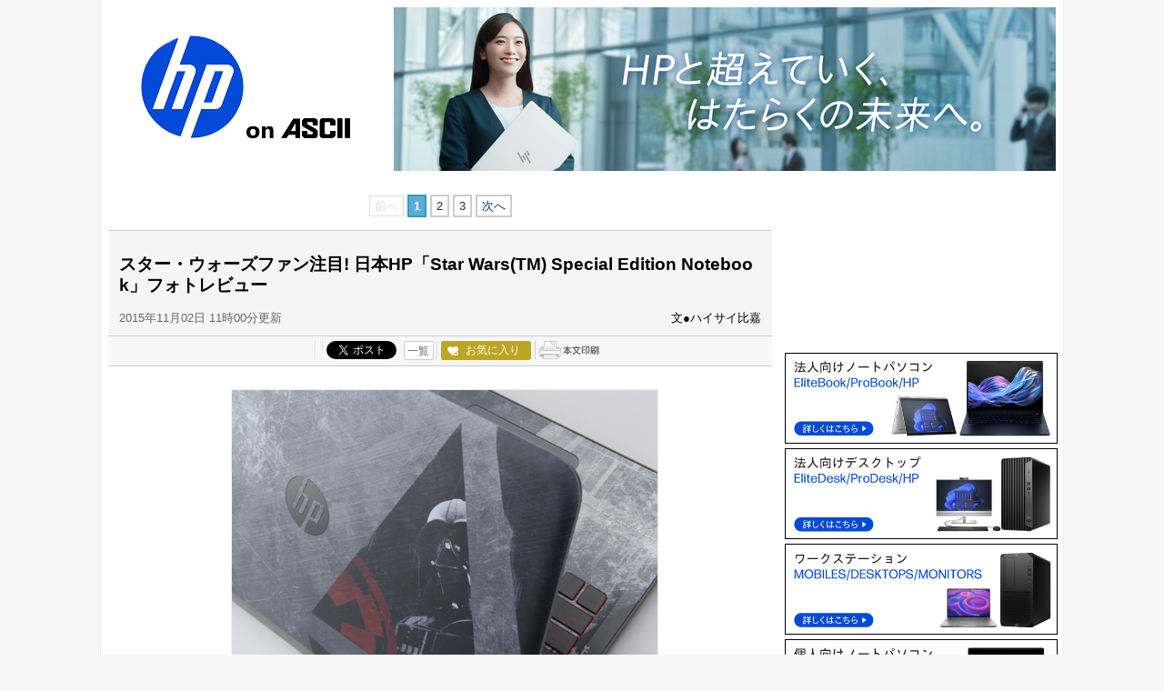

--- FILE ---
content_type: text/html; charset=UTF-8
request_url: https://ascii.jp/elem/000/001/070/1070514/
body_size: 11375
content:
<!DOCTYPE html>
<html lang="ja">
<head prefix="og: http://ogp.me/ns# fb: http://ogp.me/ns/fb# website: http://ogp.me/ns/website#">
<!-- メタ -->
  <meta charset="UTF-8">
  <meta http-equiv="X-UA-Compatible" content="IE=edge">
  <title>スター・ウォーズファン注目! 日本HP「Star Wars(TM) Special Edition Notebook」フォトレビュー (1/3)</title>
  <meta name="referrer" content="unsafe-url">
  <meta name="description" content="日本HPから発表された、15.6型ノート「Star Wars(TM) Special Edition Notebook」は、“ダークサイド”をモチーフとしたスペシャルデザイン、しかも1000台限定とあって、注目している方は多いはず。その英語バージョンをお借りできたので、フォトレビューをお届けしたい。">
  <meta name="keywords" content="アスキー,ASCII,ASCII.jp,角川アスキー総合研究所">
  <meta name="format-detection" content="telephone=no">
  <meta property="og:title" content="スター・ウォーズファン注目! 日本HP「Star Wars(TM) Special Edition Notebook」フォトレビュー (1/3)">
  <meta property="og:type" content="website">
  <meta property="og:image" content="https://ascii.jp/img/2015/11/02/1600127/l/ded4f7071d42c4ee.jpg">
  <meta property="og:url" content="https://ascii.jp/elem/000/001/070/1070514/">
  <meta property="og:description" content="日本HPから発表された、15.6型ノート「Star Wars(TM) Special Edition Notebook」は、“ダークサイド”をモチーフとしたスペシャルデザイン、しかも1000台限定とあって、注目している方は多いはず。その英語バージョンをお借りできたので、フォトレビューをお届けしたい。">
  <meta property="og:site_name" content="ASCII.jp">
  <meta property="og:locale" content="ja">
  <meta name="twitter:card" content="summary_large_image">
  <meta name="twitter:site" content="@asciijpeditors">
  <meta property="fb:app_id" content="1367304336670906">
  <meta name="robots" content="max-image-preview:large" />
  <link rel="stylesheet" href="/assets/css/site.css?20201015">
  <link rel="stylesheet" href="https://use.fontawesome.com/releases/v5.8.1/css/all.css" integrity="sha384-50oBUHEmvpQ+1lW4y57PTFmhCaXp0ML5d60M1M7uH2+nqUivzIebhndOJK28anvf" crossorigin="anonymous">
  <script src="/assets/js/site_top.js"></script>

<!-- Google Tag Manager -->
<script>
var dataLayer = dataLayer || [];
dataLayer.push({
	'Category':'238',
	'EID':'1070514',
	'Cat':'2015-11-02T11:00:00+09:00,C238,S8,S29,S35,P2,MaxPages3,ESI1138,M0,B238,CatType2,',
	'OpnDate':'2015-11-02T11:00:00+09:00',
	'Image':'0',
	'ESI':'1138',
	'Mobile':'0',
	'Priority':'2',
	'MaxPages':'3',
	'SubCategory':'S8,S29,S35,',
	'BodyStringCount':'0',
	'Image11':'',
	'Image12':'',
	'uid':getUserIdUA(),
	'MemberFlag':isLogin(),
	'Feature':'',
	'BigCategory':'238',
	'CategoryType':'2',
	'ElapsedDate':'3730',
});

<!-- Google Tag Manager -->
(function(w,d,s,l,i){w[l]=w[l]||[];w[l].push({'gtm.start':
new Date().getTime(),event:'gtm.js'});var f=d.getElementsByTagName(s)[0],
j=d.createElement(s),dl=l!='dataLayer'?'&l='+l:'';j.async=true;j.src=
'https://www.googletagmanager.com/gtm.js?id='+i+dl;f.parentNode.insertBefore(j,f);
})(window,document,'script','dataLayer','GTM-MQXGJH2');
<!-- End Google Tag Manager -->
</script>

<!-- Google tag (gtag.js) -->
<script async src="https://www.googletagmanager.com/gtag/js?id=G-1GX3PGVZQ5"></script>
<script>
  window.dataLayer = window.dataLayer || [];
  function gtag(){dataLayer.push(arguments);}
  gtag('js', new Date());

  gtag('config', 'G-1GX3PGVZQ5');
</script>
<!-- End Google Tag Manager -->

<!-- Facebook Pixel Code -->
<script>
!function(f,b,e,v,n,t,s){if(f.fbq)return;n=f.fbq=function(){n.callMethod?
n.callMethod.apply(n,arguments):n.queue.push(arguments)};if(!f._fbq)f._fbq=n;
n.push=n;n.loaded=!0;n.version='2.0';n.queue=[];t=b.createElement(e);t.async=!0;
t.src=v;s=b.getElementsByTagName(e)[0];s.parentNode.insertBefore(t,s)}(window,
document,'script','https://connect.facebook.net/en_US/fbevents.js');
fbq('init', '158458894734194');
fbq('track', 'PageView');
var subcatstr = "(none)";
subcatstr = subcatstr.replace(/S/g, '');
subcatstr = subcatstr.replace(/,$/, '');
var subcat = subcatstr.split(',');
fbq('track', 'ViewContent', {
    content_ids: ["1070514"],
    content_type: "article",
    content_category: "238",
    subcategories: subcat
});
</script>
<noscript><img height="1" width="1" style="display:none"
src="https://www.facebook.com/tr?id=158458894734194&ev=PageView&noscript=1"
/></noscript>
<!-- DO NOT MODIFY -->
<!-- End Facebook Pixel Code -->

<script>AS_manual_load = true;</script>

  <!-- DO NOT MODIFY -->
  <!-- End Facebook Pixel Code -->
<link rel="stylesheet" href="/assets/css/hp.css?20250409" type="text/css" media="screen,print" />
<link rel="stylesheet" href="/assets/css/single_nav_4.css?k=1768740992" type="text/css" media="screen,print" />
<link rel="stylesheet" href="/assets/css/print.css?t=1768740992" media="print">
<link rel="stylesheet" href="/assets/css/batch.css?2023111701" type="text/css" media="screen,print" />
</head>

<body id="hp" class="detail">

	<div id="layout-wrap">

		<p id="for-reader"><a href="#main">このページの本文へ</a></p>

		<!-- ヘッダー -->

    <header role="banner">

      <div id="layout-header-logo">

        <div id="logo_header"><a href="/hp/" title="HP">HP</a></div>
        <div class="ascii_logo"><a href="/" title="ASCII.jp">ASCII.jp</a></div>

      </div>

      <div id="layout-header-ad" style="width:0px;">
        <!--  728x90バナー  -->
        <div class="ad-box">

          <!----- 【ASCII.JP】HPマイクロサイト ヘッダー ラージバナー ----->
          <div class="advertisement sid_d3173fe6baf340cd8b8349dbc0efbc7ba35191b549a4cbdb4b89a4c8bdef9909"></div>

        </div>
      </div>

    </header>
		<div id="layout-wrap-inner2">

			<main id="main" role="main">

				<div id="detail_box">

					<!--ページャー-->
					<div class="pages">
							<span class="previousOff">前へ</span>
								<span class="active">1</span>
<span><a href="/elem/000/001/070/1070514/2/">2</a></span>
<span><a href="/elem/000/001/070/1070514/3/">3</a></span>
								<span class="next"><a href="/elem/000/001/070/1070514/2/">次へ</a></span>
						</div>
					<!--ページャー-->

					<div id="detail_title">

						<p class="sub_title"></p>

						<h1>スター・ウォーズファン注目! 日本HP「Star Wars(TM) Special Edition Notebook」フォトレビュー</h1>

						<div id="detail_info">
							<time datetime="2015-11-02T11:00:00+09:00">2015年11月02日 11時00分更新</time>
							<p class="author">ハイサイ比嘉</p>
						</div>

					</div>

					<div id="detail_sns">
						<ul>
							<li class="hatena">
								<a href="http://b.hatena.ne.jp/entry/s/ascii.jp/elem/000/001/070/1070514/" class="hatena-bookmark-button" data-hatena-bookmark-layout="basic-counter" title="この記事をはてなブックマークに追加"><img src="https://b.st-hatena.com/images/entry-button/button-only@2x.png" alt="この記事をはてなブックマークに追加" width="20" height="20" style="border: none;"></a>
								<script type="text/javascript" src="https://b.st-hatena.com/js/bookmark_button.js" charset="utf-8" async="async"></script>
							</li>

							<li class="facebook">
								<div id="fb-root"></div>
								<script>(function(d, s, id) {var js, fjs = d.getElementsByTagName(s)[0];if (d.getElementById(id)) return;js = d.createElement(s); js.id = id;js.src = "//connect.facebook.net/ja_JP/sdk.js#xfbml=1&version=v2.8";fjs.parentNode.insertBefore(js, fjs);}(document, 'script', 'facebook-jssdk'));</script>
								<div class="fb-share-button" data-href="https://ascii.jp/elem/000/001/070/1070514/" data-layout="button_count" data-size="small" data-mobile-iframe="true">
									<a class="fb-xfbml-parse-ignore" target="_blank" href="https://www.facebook.com/sharer/sharer.php?u=https://ascii.jp/elem/000/001/070/1070514/&src=sdkpreparse">シェア</a>
								</div>
							</li>

							<li class="twitter">
								<a href="https://twitter.com/share" class="twitter-share-button" data-url="https://ascii.jp/elem/000/001/070/1070514/" data-text="スター・ウォーズファン注目! 日本HP「Star Wars(TM) Special Edition Notebook」フォトレビュー" data-hashtags="" data-count="horizontal" data-lang="ja" data-via="">ツイートする</a>
								<div class="arrow_box"><a href="https://twitter.com/search?q=https://ascii.jp/elem/000/001/070/1070514/" target="_blank">一覧</a></div>
							</li>

							<li class="club_fav">
								<div id="ascii-clipping"></div>
								<script>(function(o,t,l,u,s,p) {s=o.createElement(t);p=o.getElementsByTagName(t)[0];s.async=1;s.src=((/(?:^|;\s*)as_domain=([^;]*)/.exec(o.cookie)||[])[1]||(l.protocol+'//'+l.host))+u;p.parentNode.insertBefore(s,p)}(document,'script',location,'/asciiclub_files/clip/js/clipping.js'));</script>
							</li>

							<li class="print"><a href="javascript:void(0);" onclick="artPrint()" id="artPrint"><img src="/img/btn_printart.gif" title="本文印刷" alt="本文印刷" /></a></li>
						</ul>

					</div>

					<div id="detail_contents">
<div class="photo single">
<div class="photo single">
<a href="/elem/000/001/070/1070528/img.html" name="eid1070528" id="eid1070528">
<img src="https://ascii.jp/img/2015/11/02/468096/l/601906a294a2f880.jpg" alt="" title="" width="596" height="397" />
</a>
</div>
</div>
<p class="copyright">©&#38;™ Lucasfilm Ltd.</p>
<p>
　日本HPから発表された、15.6型ノート「<a href="http://click.linksynergy.com/fs-bin/click?id=DdApwXELjLs&#38;subid=&#38;offerid=252926.1&#38;type=10&#38;tmpid=9776&#38;RD_PARM1=http%253A%252F%252Fh50146.www5.hp.com%252Fdirectplus%252Fpersonal%252Fpromotions%252Fnotebooks%252Fstar_wars%252F" target="_blank"><i>Star Wars™</i> Special Edition Notebook</a>」は、“ダークサイド”をモチーフとしたスペシャルデザイン、しかも1000台限定とあって、注目している方は多いはず。量販店での店頭販売は11月下旬からで、店頭想定価格は12万円前後（税別）。直販サイト「HP Directplus」の直販価格は11万9800円（税別）からとなっており、10月14日午後より発売開始済みだ（製品の配送は11月下旬から順次予定）。スペックは、第6世代Core i5-6200U（2.3GHz）、フルHD（1920×1080ドット）対応の15.6型非光沢液晶ディスプレー、NVIDIA GeForce 940M、8GBメモリー（DDR3L 1600MHz）、1TB HDD、DVDスーパーマルチドライブとなっており、最新ノートPCとしてみても納得のいく価格で購入しやすい。
</p>
<p>
　今回、英語バージョンの「<a href="http://click.linksynergy.com/fs-bin/click?id=DdApwXELjLs&#38;subid=&#38;offerid=252926.1&#38;type=10&#38;tmpid=9776&#38;RD_PARM1=http%253A%252F%252Fh50146.www5.hp.com%252Fdirectplus%252Fpersonal%252Fpromotions%252Fnotebooks%252Fstar_wars%252F" target="_blank"><i>Star Wars™</i> Special Edition Notebook</a>」試用機をお借りできたので、フォトレビューをお届けしたい。なお、日本バージョンはキーボードが日本語配列となること、ロゴシールの位置など、実際の製品とは異なる箇所がある点に留意してほしい。
</p>
<div class="photo single">
<div class="photo single">
<a href="/elem/000/001/070/1070529/img.html" name="eid1070529" id="eid1070529">
<img src="https://ascii.jp/img/2015/11/02/468097/l/6db4d423d97fbdaf.jpg" alt="" title="" width="596" height="397" />
</a>
<p class="caption">日本HPから発表された、15.6型ノート「Star Wars(TM) Special Edition Notebook」。液晶ディスプレーは非光沢で、周囲の光による反射が少なく、見やすい</p>
<p class="copyright"></p>
</div>
</div>
<p class="copyright">©&#38;™ Lucasfilm Ltd.</p>
<!--  sp_headlineAD  -->


<h2>天板デザインの見事さに驚く「<i>Star Wars™</i> Special Edition Notebook」</h2>
<p>
　デザインの注目点は、なんといっても天板とパームレストの美しさ。有名キャラクターをあしらったノートPCはこれまでにも存在していたが、「<a href="http://click.linksynergy.com/fs-bin/click?id=DdApwXELjLs&#38;subid=&#38;offerid=252926.1&#38;type=10&#38;tmpid=9776&#38;RD_PARM1=http%253A%252F%252Fh50146.www5.hp.com%252Fdirectplus%252Fpersonal%252Fpromotions%252Fnotebooks%252Fstar_wars%252F" target="_blank"><i>Star Wars™</i> Special Edition Notebook</a>」は、それらとは一線を画するものだと断言しておきたい。とりわけ天板のインパクトは強く、こういったキャラクターものに興味がない方でも思わず目を奪われること間違いなしのデキなのだ。
</p>
<div class="photo single">
<div class="photo single">
<a href="/elem/000/001/070/1070530/img.html" name="eid1070530" id="eid1070530">
<img src="https://ascii.jp/img/2015/11/02/468098/l/250a2c028b90ed33.jpg" alt="" title="" width="596" height="397" />
</a>
<p class="caption">非常にインパクトの強い天板。ダース・ベイダーと銀河帝国の国章を中心に、激しい戦いをイメージさせる「バトル・ダメージパターン」をあしらっている。マットペイント仕上げによる、リアルな演出が見事。1度はぜひ見てみるべき</p>
<p class="copyright"></p>
</div>
</div>
<p class="copyright">©&#38;™ Lucasfilm Ltd.</p>
<div class="photo single">
<div class="photo single">
<a href="/elem/000/001/070/1070531/img.html" name="eid1070531" id="eid1070531">
<img src="https://ascii.jp/img/2015/11/02/468099/l/ff6e113c58141487.jpg" alt="" title="" width="596" height="397" />
</a>
<p class="caption">実際の利用時に近いイメージで撮影したもの。「バトル・ダメージパターン」、ダース・ベイダーの姿がまず目をひく</p>
<p class="copyright"></p>
</div>
</div>
<p class="copyright">©&#38;™ Lucasfilm Ltd.</p>
<div class="photo single">
<div class="photo single">
<a href="/elem/000/001/070/1070532/img.html" name="eid1070532" id="eid1070532">
<img src="https://ascii.jp/img/2015/11/02/468100/l/7391cc52c47865fe.jpg" alt="" title="" width="596" height="397" />
</a>
<p class="caption">トップカバーのヒンジ部や、パームレストには銀河標準語「オーラベッシュ」による「Galactic Empire」（銀河帝国）という単語を記載。オーラベッシュ・フォントを収録しており、銀河標準文字によるタイピングも可能</p>
<p class="copyright"></p>
</div>
</div>
<p class="copyright">©&#38;™ Lucasfilm Ltd.</p>
<p align="center">
<div class="photo single">
<div class="photo single">
<a href="http://click.linksynergy.com/fs-bin/click?id=DdApwXELjLs&#38;subid=&#38;offerid=252926.1&#38;type=10&#38;tmpid=9776&#38;RD_PARM1=http%253A%252F%252Fh50146.www5.hp.com%252Fdirectplus%252Fpersonal%252Fpromotions%252Fnotebooks%252Fstar_wars%252F" name="eid1070571" id="eid1070571">
<img src="https://ascii.jp/img/2015/11/02/468101/l/77a5676a808207e7.jpg" alt="" title="" width="500" height="254" />
</a>
</div>
</div>
</p>
					</div>

					<!--ページャー-->
					<div class="pages">
							<span class="previousOff">前へ</span>
								<span class="active">1</span>
<span><a href="/elem/000/001/070/1070514/2/">2</a></span>
<span><a href="/elem/000/001/070/1070514/3/">3</a></span>
								<span class="next"><a href="/elem/000/001/070/1070514/2/">次へ</a></span>
						</div>
					<!--ページャー-->

					<!-- Tweet -->
					<p class="twitter_btn"><a href="https://twitter.com/share" class="twitter-share-button" data-url="https://ascii.jp/elem/000/001/070/1070514/" data-text="スター・ウォーズファン注目! 日本HP「Star Wars(TM) Special Edition Notebook」フォトレビュー" data-hashtags="" data-count="none" data-lang="ja" data-via="" data-size="large">ツイートする</a></p>
					<!-- / Tweet -->

					<div class="to_category"><a href="/hp/"><i class="fas fa-caret-right"></i> HP トップへ</a></div>

<!-- アフィリエイト対応ここから -->
<!-- アフィリエイト対応ここまで -->

<!--  連載特集一覧  -->
					
					<!--  / 連載特集一覧  -->

					<div id="detail_recommend">

						<h2>この記事の<strong>編集者</strong>は以下の記事もオススメしています <i class="fas fa-edit"></i></h2>

						<ul>

								<li>
		<p class="batch_digital" >デジタル</p>								<a href="/elem/000/001/064/1064530/">スター・ウォーズファン垂涎!! 1000台限定の「Star Wars Special Edition Notebook」</a>
							</li>
								<li>
		<p class="batch_digital" >デジタル</p>								<a href="/elem/000/001/066/1066178/">日本HP、美しすぎる「質」ノートSpectre 13-4100など個人向けPC</a>
							</li>
								<li>
		<p class="batch_digital" >デジタル</p>								<a href="/elem/000/001/090/1090512/">ワコムAESペン付属で2048段階の筆圧感知 - 9万9800円の12型タブ「HP Elite x2 1012 G1」が公開</a>
							</li>
								<li>
		<p class="batch_digital" >デジタル</p>								<a href="/elem/000/001/090/1090782/">M.2 SSD増設も挑戦! 手のひらPC「HP Pavilion Mini」のWin10モデルをチェック</a>
							</li>
								<li>
		<p class="batch_digital" >デジタル</p>								<a href="/elem/000/001/091/1091318/">日本を意識し、力を注いだ820グラム - 12型タブ「HP Elite x2 1012 G1」</a>
							</li>
								<li>
		<p class="batch_digital" >デジタル</p>								<a href="/elem/000/001/093/1093596/">フォースの力を受け継げ! ダース・ベイダーをあしらったマウスが登場</a>
							</li>
								<li>
		<p class="batch_digital" >デジタル</p>								<a href="/elem/000/001/095/1095473/">絶好調で入手困難!? 写真で見る「HP Spectre 13-4100 x360」</a>
							</li>
								<li>
		<p class="batch_digital" >PC</p>								<a href="/elem/000/001/099/1099324/">重量1.2kgの12.5型ノート、美しさと頑丈さを両立した「EliteBook Folio 1020 B&amp;#38;O LE」</a>
							</li>
								<li>
		<p class="batch_digital" >デジタル</p>								<a href="/elem/000/001/106/1106135/">「HP Spectre 13-4100 x360」レビュー - デザイン、性能、価格すべてに優れた13.3型ノート</a>
							</li>
								<li>
		<p class="batch_digital" >デジタル</p>								<a href="/elem/000/001/146/1146537/">HPの本気!? ダイヤと金の超豪華「HP Spectre」がまぶしすぎる</a>
							</li>
	
						</ul>

					</div>


				</div>

        <!-- 記事アーカイブ -->
        <div id="article_archive">

          <div class="title-box">
            <h2>過去記事アーカイブ</h2>
          </div>

            <dl>
            <dt>2025年</dt>
                <dd><a href="/archive/hp/202501/">01月</a></dd>
                <dd><a href="/archive/hp/202504/">04月</a></dd>
                <dd><a href="/archive/hp/202505/">05月</a></dd>
                <dd><a href="/archive/hp/202506/">06月</a></dd>
                <dd><a href="/archive/hp/202507/">07月</a></dd>
                <dd><a href="/archive/hp/202508/">08月</a></dd>
                <dd><a href="/archive/hp/202509/">09月</a></dd>
                <dd><a href="/archive/hp/202510/">10月</a></dd>
                <dd><a href="/archive/hp/202512/">12月</a></dd>
              </dl>
            <dl>
            <dt>2024年</dt>
                <dd><a href="/archive/hp/202401/">01月</a></dd>
                <dd><a href="/archive/hp/202404/">04月</a></dd>
                <dd><a href="/archive/hp/202405/">05月</a></dd>
                <dd><a href="/archive/hp/202406/">06月</a></dd>
                <dd><a href="/archive/hp/202407/">07月</a></dd>
                <dd><a href="/archive/hp/202409/">09月</a></dd>
                <dd><a href="/archive/hp/202410/">10月</a></dd>
                <dd><a href="/archive/hp/202411/">11月</a></dd>
              </dl>
            <dl>
            <dt>2023年</dt>
                <dd><a href="/archive/hp/202301/">01月</a></dd>
                <dd><a href="/archive/hp/202302/">02月</a></dd>
                <dd><a href="/archive/hp/202303/">03月</a></dd>
                <dd><a href="/archive/hp/202304/">04月</a></dd>
                <dd><a href="/archive/hp/202305/">05月</a></dd>
                <dd><a href="/archive/hp/202306/">06月</a></dd>
                <dd><a href="/archive/hp/202307/">07月</a></dd>
                <dd><a href="/archive/hp/202308/">08月</a></dd>
                <dd><a href="/archive/hp/202309/">09月</a></dd>
                <dd><a href="/archive/hp/202310/">10月</a></dd>
                <dd><a href="/archive/hp/202311/">11月</a></dd>
                <dd><a href="/archive/hp/202312/">12月</a></dd>
              </dl>
            <dl>
            <dt>2022年</dt>
                <dd><a href="/archive/hp/202201/">01月</a></dd>
                <dd><a href="/archive/hp/202202/">02月</a></dd>
                <dd><a href="/archive/hp/202203/">03月</a></dd>
                <dd><a href="/archive/hp/202204/">04月</a></dd>
                <dd><a href="/archive/hp/202205/">05月</a></dd>
                <dd><a href="/archive/hp/202206/">06月</a></dd>
                <dd><a href="/archive/hp/202207/">07月</a></dd>
                <dd><a href="/archive/hp/202208/">08月</a></dd>
                <dd><a href="/archive/hp/202209/">09月</a></dd>
                <dd><a href="/archive/hp/202210/">10月</a></dd>
                <dd><a href="/archive/hp/202211/">11月</a></dd>
                <dd><a href="/archive/hp/202212/">12月</a></dd>
              </dl>
            <dl>
            <dt>2021年</dt>
                <dd><a href="/archive/hp/202101/">01月</a></dd>
                <dd><a href="/archive/hp/202102/">02月</a></dd>
                <dd><a href="/archive/hp/202103/">03月</a></dd>
                <dd><a href="/archive/hp/202104/">04月</a></dd>
                <dd><a href="/archive/hp/202105/">05月</a></dd>
                <dd><a href="/archive/hp/202106/">06月</a></dd>
                <dd><a href="/archive/hp/202107/">07月</a></dd>
                <dd><a href="/archive/hp/202108/">08月</a></dd>
                <dd><a href="/archive/hp/202109/">09月</a></dd>
                <dd><a href="/archive/hp/202110/">10月</a></dd>
                <dd><a href="/archive/hp/202111/">11月</a></dd>
                <dd><a href="/archive/hp/202112/">12月</a></dd>
              </dl>
            <dl>
            <dt>2020年</dt>
                <dd><a href="/archive/hp/202001/">01月</a></dd>
                <dd><a href="/archive/hp/202002/">02月</a></dd>
                <dd><a href="/archive/hp/202003/">03月</a></dd>
                <dd><a href="/archive/hp/202004/">04月</a></dd>
                <dd><a href="/archive/hp/202005/">05月</a></dd>
                <dd><a href="/archive/hp/202006/">06月</a></dd>
                <dd><a href="/archive/hp/202007/">07月</a></dd>
                <dd><a href="/archive/hp/202008/">08月</a></dd>
                <dd><a href="/archive/hp/202009/">09月</a></dd>
                <dd><a href="/archive/hp/202010/">10月</a></dd>
                <dd><a href="/archive/hp/202011/">11月</a></dd>
                <dd><a href="/archive/hp/202012/">12月</a></dd>
              </dl>
            <dl>
            <dt>2019年</dt>
                <dd><a href="/archive/hp/201901/">01月</a></dd>
                <dd><a href="/archive/hp/201902/">02月</a></dd>
                <dd><a href="/archive/hp/201903/">03月</a></dd>
                <dd><a href="/archive/hp/201904/">04月</a></dd>
                <dd><a href="/archive/hp/201905/">05月</a></dd>
                <dd><a href="/archive/hp/201906/">06月</a></dd>
                <dd><a href="/archive/hp/201907/">07月</a></dd>
                <dd><a href="/archive/hp/201908/">08月</a></dd>
                <dd><a href="/archive/hp/201909/">09月</a></dd>
                <dd><a href="/archive/hp/201910/">10月</a></dd>
                <dd><a href="/archive/hp/201911/">11月</a></dd>
                <dd><a href="/archive/hp/201912/">12月</a></dd>
              </dl>
            <dl>
            <dt>2018年</dt>
                <dd><a href="/archive/hp/201801/">01月</a></dd>
                <dd><a href="/archive/hp/201802/">02月</a></dd>
                <dd><a href="/archive/hp/201803/">03月</a></dd>
                <dd><a href="/archive/hp/201804/">04月</a></dd>
                <dd><a href="/archive/hp/201805/">05月</a></dd>
                <dd><a href="/archive/hp/201806/">06月</a></dd>
                <dd><a href="/archive/hp/201807/">07月</a></dd>
                <dd><a href="/archive/hp/201808/">08月</a></dd>
                <dd><a href="/archive/hp/201809/">09月</a></dd>
                <dd><a href="/archive/hp/201810/">10月</a></dd>
                <dd><a href="/archive/hp/201811/">11月</a></dd>
                <dd><a href="/archive/hp/201812/">12月</a></dd>
              </dl>
            <dl>
            <dt>2017年</dt>
                <dd><a href="/archive/hp/201701/">01月</a></dd>
                <dd><a href="/archive/hp/201702/">02月</a></dd>
                <dd><a href="/archive/hp/201703/">03月</a></dd>
                <dd><a href="/archive/hp/201704/">04月</a></dd>
                <dd><a href="/archive/hp/201705/">05月</a></dd>
                <dd><a href="/archive/hp/201706/">06月</a></dd>
                <dd><a href="/archive/hp/201707/">07月</a></dd>
                <dd><a href="/archive/hp/201708/">08月</a></dd>
                <dd><a href="/archive/hp/201709/">09月</a></dd>
                <dd><a href="/archive/hp/201710/">10月</a></dd>
                <dd><a href="/archive/hp/201711/">11月</a></dd>
                <dd><a href="/archive/hp/201712/">12月</a></dd>
              </dl>
            <dl>
            <dt>2016年</dt>
                <dd><a href="/archive/hp/201601/">01月</a></dd>
                <dd><a href="/archive/hp/201602/">02月</a></dd>
                <dd><a href="/archive/hp/201603/">03月</a></dd>
                <dd><a href="/archive/hp/201604/">04月</a></dd>
                <dd><a href="/archive/hp/201605/">05月</a></dd>
                <dd><a href="/archive/hp/201606/">06月</a></dd>
                <dd><a href="/archive/hp/201607/">07月</a></dd>
                <dd><a href="/archive/hp/201608/">08月</a></dd>
                <dd><a href="/archive/hp/201609/">09月</a></dd>
                <dd><a href="/archive/hp/201610/">10月</a></dd>
                <dd><a href="/archive/hp/201611/">11月</a></dd>
                <dd><a href="/archive/hp/201612/">12月</a></dd>
              </dl>
            <dl>
            <dt>2015年</dt>
                <dd><a href="/archive/hp/201501/">01月</a></dd>
                <dd><a href="/archive/hp/201502/">02月</a></dd>
                <dd><a href="/archive/hp/201503/">03月</a></dd>
                <dd><a href="/archive/hp/201504/">04月</a></dd>
                <dd><a href="/archive/hp/201505/">05月</a></dd>
                <dd><a href="/archive/hp/201506/">06月</a></dd>
                <dd><a href="/archive/hp/201507/">07月</a></dd>
                <dd><a href="/archive/hp/201508/">08月</a></dd>
                <dd><a href="/archive/hp/201509/">09月</a></dd>
                <dd><a href="/archive/hp/201510/">10月</a></dd>
                <dd><a href="/archive/hp/201511/">11月</a></dd>
                <dd><a href="/archive/hp/201512/">12月</a></dd>
              </dl>
            <dl>
            <dt>2014年</dt>
                <dd><a href="/archive/hp/201401/">01月</a></dd>
                <dd><a href="/archive/hp/201402/">02月</a></dd>
                <dd><a href="/archive/hp/201403/">03月</a></dd>
                <dd><a href="/archive/hp/201404/">04月</a></dd>
                <dd><a href="/archive/hp/201405/">05月</a></dd>
                <dd><a href="/archive/hp/201406/">06月</a></dd>
                <dd><a href="/archive/hp/201407/">07月</a></dd>
                <dd><a href="/archive/hp/201408/">08月</a></dd>
                <dd><a href="/archive/hp/201409/">09月</a></dd>
                <dd><a href="/archive/hp/201410/">10月</a></dd>
                <dd><a href="/archive/hp/201411/">11月</a></dd>
                <dd><a href="/archive/hp/201412/">12月</a></dd>
              </dl>
            <dl>
            <dt>2013年</dt>
                <dd><a href="/archive/hp/201301/">01月</a></dd>
                <dd><a href="/archive/hp/201302/">02月</a></dd>
                <dd><a href="/archive/hp/201303/">03月</a></dd>
                <dd><a href="/archive/hp/201304/">04月</a></dd>
                <dd><a href="/archive/hp/201305/">05月</a></dd>
                <dd><a href="/archive/hp/201306/">06月</a></dd>
                <dd><a href="/archive/hp/201307/">07月</a></dd>
                <dd><a href="/archive/hp/201308/">08月</a></dd>
                <dd><a href="/archive/hp/201309/">09月</a></dd>
                <dd><a href="/archive/hp/201310/">10月</a></dd>
                <dd><a href="/archive/hp/201311/">11月</a></dd>
                <dd><a href="/archive/hp/201312/">12月</a></dd>
              </dl>
            <dl>
            <dt>2012年</dt>
                <dd><a href="/archive/hp/201201/">01月</a></dd>
                <dd><a href="/archive/hp/201202/">02月</a></dd>
                <dd><a href="/archive/hp/201203/">03月</a></dd>
                <dd><a href="/archive/hp/201204/">04月</a></dd>
                <dd><a href="/archive/hp/201205/">05月</a></dd>
                <dd><a href="/archive/hp/201206/">06月</a></dd>
                <dd><a href="/archive/hp/201207/">07月</a></dd>
                <dd><a href="/archive/hp/201208/">08月</a></dd>
                <dd><a href="/archive/hp/201209/">09月</a></dd>
                <dd><a href="/archive/hp/201210/">10月</a></dd>
                <dd><a href="/archive/hp/201211/">11月</a></dd>
                <dd><a href="/archive/hp/201212/">12月</a></dd>
              </dl>
            <dl>
            <dt>2011年</dt>
                <dd><a href="/archive/hp/201101/">01月</a></dd>
                <dd><a href="/archive/hp/201102/">02月</a></dd>
                <dd><a href="/archive/hp/201103/">03月</a></dd>
                <dd><a href="/archive/hp/201104/">04月</a></dd>
                <dd><a href="/archive/hp/201105/">05月</a></dd>
                <dd><a href="/archive/hp/201106/">06月</a></dd>
                <dd><a href="/archive/hp/201107/">07月</a></dd>
                <dd><a href="/archive/hp/201108/">08月</a></dd>
                <dd><a href="/archive/hp/201109/">09月</a></dd>
                <dd><a href="/archive/hp/201110/">10月</a></dd>
                <dd><a href="/archive/hp/201111/">11月</a></dd>
                <dd><a href="/archive/hp/201112/">12月</a></dd>
              </dl>
            <dl>
            <dt>2010年</dt>
                <dd><a href="/archive/hp/201001/">01月</a></dd>
                <dd><a href="/archive/hp/201002/">02月</a></dd>
                <dd><a href="/archive/hp/201003/">03月</a></dd>
                <dd><a href="/archive/hp/201004/">04月</a></dd>
                <dd><a href="/archive/hp/201005/">05月</a></dd>
                <dd><a href="/archive/hp/201006/">06月</a></dd>
                <dd><a href="/archive/hp/201007/">07月</a></dd>
                <dd><a href="/archive/hp/201008/">08月</a></dd>
                <dd><a href="/archive/hp/201009/">09月</a></dd>
                <dd><a href="/archive/hp/201010/">10月</a></dd>
                <dd><a href="/archive/hp/201011/">11月</a></dd>
                <dd><a href="/archive/hp/201012/">12月</a></dd>
              </dl>
            <dl>
            <dt>2009年</dt>
                <dd><a href="/archive/hp/200901/">01月</a></dd>
                <dd><a href="/archive/hp/200902/">02月</a></dd>
                <dd><a href="/archive/hp/200903/">03月</a></dd>
                <dd><a href="/archive/hp/200904/">04月</a></dd>
                <dd><a href="/archive/hp/200905/">05月</a></dd>
                <dd><a href="/archive/hp/200906/">06月</a></dd>
                <dd><a href="/archive/hp/200907/">07月</a></dd>
                <dd><a href="/archive/hp/200908/">08月</a></dd>
                <dd><a href="/archive/hp/200909/">09月</a></dd>
                <dd><a href="/archive/hp/200910/">10月</a></dd>
                <dd><a href="/archive/hp/200911/">11月</a></dd>
                <dd><a href="/archive/hp/200912/">12月</a></dd>
              </dl>
            <dl>
            <dt>2008年</dt>
                <dd><a href="/archive/hp/200801/">01月</a></dd>
                <dd><a href="/archive/hp/200802/">02月</a></dd>
                <dd><a href="/archive/hp/200803/">03月</a></dd>
                <dd><a href="/archive/hp/200804/">04月</a></dd>
                <dd><a href="/archive/hp/200805/">05月</a></dd>
                <dd><a href="/archive/hp/200806/">06月</a></dd>
                <dd><a href="/archive/hp/200807/">07月</a></dd>
                <dd><a href="/archive/hp/200808/">08月</a></dd>
                <dd><a href="/archive/hp/200809/">09月</a></dd>
                <dd><a href="/archive/hp/200810/">10月</a></dd>
                <dd><a href="/archive/hp/200811/">11月</a></dd>
                <dd><a href="/archive/hp/200812/">12月</a></dd>
              </dl>
            <dl>
            <dt>2007年</dt>
                <dd><a href="/archive/hp/200701/">01月</a></dd>
                <dd><a href="/archive/hp/200702/">02月</a></dd>
                <dd><a href="/archive/hp/200703/">03月</a></dd>
                <dd><a href="/archive/hp/200704/">04月</a></dd>
                <dd><a href="/archive/hp/200705/">05月</a></dd>
                <dd><a href="/archive/hp/200706/">06月</a></dd>
                <dd><a href="/archive/hp/200707/">07月</a></dd>
                <dd><a href="/archive/hp/200708/">08月</a></dd>
                <dd><a href="/archive/hp/200709/">09月</a></dd>
                <dd><a href="/archive/hp/200710/">10月</a></dd>
                <dd><a href="/archive/hp/200711/">11月</a></dd>
                <dd><a href="/archive/hp/200712/">12月</a></dd>
              </dl>
            <dl>
            <dt>2006年</dt>
                <dd><a href="/archive/hp/200611/">11月</a></dd>
                <dd><a href="/archive/hp/200612/">12月</a></dd>
              </dl>
  
        </div>

			</main>

			<aside id="right-sidebar">
<!--   ↓プレイヤー↓   -->
<div id="youtube_area">
	<iframe id="youtube" src="https://www.youtube.com/embed/Vj6gsdqjZoE" width="300" height="169" frameborder="0" allow="accelerometer; autoplay; encrypted-media; gyroscope; picture-in-picture"></iframe>
</div>

<div id="ad_box">
		<!----- 【ASCII.JP】HPマイクロサイト 右ペインバナー01 ----->
		<div class="advertisement sid_a6616f80cbb57099a78f31f0b4df81ba7857563194841b4bb67ee57532037608"></div>
		<!----- 【ASCII.JP】HPマイクロサイト 右ペインバナー02 ----->
		<div class="advertisement sid_a357c74d696048cdf82e6838259b6cd9955111561cd40b2a5ea965dc00b2b537"></div>
		<!----- 【ASCII.JP】HPマイクロサイト 右ペインバナー03 ----->
		<div class="advertisement sid_d1c20ca6297d99c027996ac0586c3e3813ebd070a668d34e8a454d9aa8bf609b"></div>
		<!----- 【ASCII.JP】HPマイクロサイト 右ペインバナー04 ----->
		<div class="advertisement sid_5bb4756415efb169c9aa0e879f43e2bd91019504b0d5b73901ace99d2dc6df98"></div>
		<!----- 【ASCII.JP】HPマイクロサイト 右ペインバナー05 ----->
		<div class="advertisement sid_f9f072697a7c12cd0cdba8b72f8bfad15f1265690c41a4e5dc576254f8fcca75"></div>
		<!----- 【ASCII.JP】HPマイクロサイト 右ペインバナー06 ----->
		<div class="advertisement sid_78f2a5e629d345c4f984c957feea17cb8054fdc13c388c089f49a8779aa43483"></div>
		<!----- 【ASCII.JP】HPマイクロサイト 右ペインバナー07 ----->
		<div class="advertisement sid_4d5bc33b45c097866dd68072f635dd96955dbdefcec95a8b853d5167021a2cb2"></div>
		<!----- 【ASCII.JP】HPマイクロサイト 右ペインバナー08 ----->
		<div class="advertisement sid_f873186b847633fc99b259e46a5822a91ca8a1bb2703449c50c8ed02ee860e0b"></div>
</div>

<div class="right_contents_box" id="ranking">
	<div class="title-box">
		<h2>アクセスランキング</h2>
	</div>

	<ul>
			<li>
			<a href="/elem/000/004/279/4279993/">
				<div class="img_box">
					<img src="https://ascii.jp/img/2025/06/06/4231418/s/d8645091d4eadaaa.png" alt="はじめてのAI PCにいい、大人気のAeroが進化して帰ってきた「HP OmniBook 7 Aero 13」" width="60">
				</div>
				<div class="text_box">
		<p class="batch_digital" >PC</p>					<p class="day_time"><time datetime="2025-06-23">2025年06月23日</time>更新</p>
					<h3>はじめてのAI PCにいい、大人気のAeroが進化して帰ってきた「HP OmniBook 7 Aero 13」</h4>
				</div>
			</a>
		</li>
			<li>
			<a href="/elem/000/004/264/4264506/">
				<div class="img_box">
					<img src="https://ascii.jp/img/2025/04/20/4195953/s/5ecd883d01ba5bb5.jpg" alt="Windows 10サポート終了に備える最良のノートはコレだ！ 日本HPの技術力が魅せる「HP EliteBook X G1a 14 AI PC」" width="60">
				</div>
				<div class="text_box">
		<p class="batch_sponsored" >sponsored</p>					<p class="day_time"><time datetime="2025-04-30">2025年04月30日</time>更新</p>
					<h3>Windows 10サポート終了に備える最良のノートはコレだ！ 日本HPの技術力が魅せる「HP EliteBook X G1a 14 AI PC」</h4>
				</div>
			</a>
		</li>
			<li>
			<a href="/elem/000/004/314/4314324/">
				<div class="img_box">
					<img src="https://ascii.jp/img/2025/08/22/4310556/s/fbb766ff33977ebf.jpg" alt="いま導入するならAMD Ryzen AI 300搭載の「Copilot+ PC」! 「HP EliteBook 8 G1a 13」の多彩なAI機能と美しいデザインがやる気、効率、安心感を押し上げる" width="60">
				</div>
				<div class="text_box">
		<p class="batch_sponsored" >sponsored</p>					<p class="day_time"><time datetime="2025-10-20">2025年10月20日</time>更新</p>
					<h3>いま導入するならAMD Ryzen AI 300搭載の「Copilot+ PC」! 「HP EliteBook 8 G1a 13」の多彩なAI機能と美しいデザインがやる気、効率、安心感を押し上げる</h4>
				</div>
			</a>
		</li>
			<li>
			<a href="/elem/000/004/279/4279406/">
				<div class="img_box">
					<img src="https://ascii.jp/img/2025/06/04/4229992/s/280345b400782e74.jpg" alt="子どものための“軽くて壊れない”Chromebook！「HP Fortis Flip G1m 11 Chromebook」は使ってみたら本当にスゴかった！" width="60">
				</div>
				<div class="text_box">
		<p class="batch_sponsored" >sponsored</p>					<p class="day_time"><time datetime="2025-06-18">2025年06月18日</time>更新</p>
					<h3>子どものための“軽くて壊れない”Chromebook！「HP Fortis Flip G1m 11 Chromebook」は使ってみたら本当にスゴかった！</h4>
				</div>
			</a>
		</li>
			<li>
			<a href="/elem/000/000/138/138438/">
				<div class="img_box">
					<img src="https://ascii.jp/img/2008/05/26/49654/s/bafc84c398c1ea98.jpg" alt="挑戦的モバイル、HP 2133の実力はいかに？" width="60">
				</div>
				<div class="text_box">
		<p class="batch_digital" >PC</p>					<p class="day_time"><time datetime="2008-06-05">2008年06月05日</time>更新</p>
					<h3>挑戦的モバイル、HP 2133の実力はいかに？</h4>
				</div>
			</a>
		</li>
			<li>
			<a href="/elem/000/004/296/4296754/">
				<div class="img_box">
					<img src="https://ascii.jp/img/2025/07/03/4287897/s/12c9c21adc91960e.jpg" alt="「そろそろCopilot+ PCにしたい」人へ、高性能で携帯性が高くHP独自のAI機能も装備「HP EliteBook X G1i 14 AI PC」" width="60">
				</div>
				<div class="text_box">
		<p class="batch_sponsored" >sponsored</p>					<p class="day_time"><time datetime="2025-07-18">2025年07月18日</time>更新</p>
					<h3>「そろそろCopilot+ PCにしたい」人へ、高性能で携帯性が高くHP独自のAI機能も装備「HP EliteBook X G1i 14 AI PC」</h4>
				</div>
			</a>
		</li>
			<li>
			<a href="/elem/000/001/159/1159456/">
				<div class="img_box">
					<img src="https://ascii.jp/img/2016/05/12/1604234/s/167c68197fbb918a.jpg" alt="Surface Pro 4はもう不要!? 日本HP「HP Elite x2 1012 G1」の実力を徹底レビュー" width="60">
				</div>
				<div class="text_box">
		<p class="batch_digital" >デジタル</p>					<p class="day_time"><time datetime="2016-05-12">2016年05月12日</time>更新</p>
					<h3>Surface Pro 4はもう不要!? 日本HP「HP Elite x2 1012 G1」の実力を徹底レビュー</h4>
				</div>
			</a>
		</li>
			<li>
			<a href="/elem/000/001/207/1207694/">
				<div class="img_box">
					<img src="https://ascii.jp/img/2016/08/18/1606468/s/69b125dc67bd08bb.jpg" alt="ドックとの併用が便利！　クラス最小の極薄ノート「HP EliteBook Folio G1/CT Notebook PC」を試す" width="60">
				</div>
				<div class="text_box">
		<p class="batch_digital" >デジタル</p>					<p class="day_time"><time datetime="2016-08-18">2016年08月18日</time>更新</p>
					<h3>ドックとの併用が便利！　クラス最小の極薄ノート「HP EliteBook Folio G1/CT Notebook PC」を試す</h4>
				</div>
			</a>
		</li>
			<li>
			<a href="/elem/000/001/815/1815117/">
				<div class="img_box">
					<img src="https://ascii.jp/img/2019/02/19/1510448/s/e2c887bddf1c347f.jpg" alt="「HP ENVY All-in-One 27」高級AV機器のような一体型PC" width="60">
				</div>
				<div class="text_box">
		<p class="batch_digital" >デジタル</p>					<p class="day_time"><time datetime="2019-02-25">2019年02月25日</time>更新</p>
					<h3>「HP ENVY All-in-One 27」高級AV機器のような一体型PC</h4>
				</div>
			</a>
		</li>
			<li>
			<a href="/elem/000/000/614/614759/">
				<div class="img_box">
					<img src="https://ascii.jp/img/2011/06/23/297383/s/454d3fd80fdbe47a.jpg" alt="写真で見る、日本HP・大島新オフィス" width="60">
				</div>
				<div class="text_box">
		<p class="batch_digital" >デジタル</p>					<p class="day_time"><time datetime="2011-06-23">2011年06月23日</time>更新</p>
					<h3>写真で見る、日本HP・大島新オフィス</h4>
				</div>
			</a>
		</li>
	
	</ul>

</div>

<div class="right_contents_box">
	<a class="twitter-timeline" data-lang="ja" data-width="300" data-height="500" data-theme="light" href="https://twitter.com/HP_PC_JP?ref_src=twsrc%5Etfw" target="_blank">Tweets by HP_PC_JP</a> <script async src="https://platform.twitter.com/widgets.js" charset="utf-8"></script>
</div>
			</aside>

		</div>

	</div>

<!-- footer-->

    <footer>

      <nav role="navigation">

        <ul>
          <li><a href="/">TOP</a></li>
          <li><a href="/ai/">AI</a></li>
          <li><a href="/iot/">IoT</a></li>
          <li><a href="/biz/">ビジネス</a></li>
          <li><a href="/tech/">TECH</a></li>
          <li><a href="/digital/">デジタル</a></li>
          <li><a href="/mac/">iPhone/Mac</a></li>
          <li><a href="/hobby/">ホビー</a></li>
          <li><a href="/pc/">自作PC</a></li>
          <li><a href="/audiovisual/">AV</a></li>
          <li><a href="/akiba/">アキバ</a></li>
          <li><a href="/smartphone/">スマホ</a></li>
          <li><a href="/startup/">スタートアップ</a></li>
          <li><a href="/games/">ゲーム</a></li>
          <li><a href="/asciiclub/">ASCII倶楽部</a></li>
        </ul>

        <ul>
          <li><a href="/fujitsu/">富士通</a></li>
          <li><a href="/mousecomputer/">mouse</a></li>
          <li><a href="/mcafee/">マカフィー</a></li>
          <li><a href="/elecom/">ELECOM</a></li>
          <li><a href="/iiyama_pc/">iiyama PC</a></li>
          <li><a href="/amd/">AMD</a></li>
          <li><a href="/sycom/">Sycom</a></li>
          <li><a href="/asusrog/">ASUS ROG</a></li>
          <li><a href="/pc-seven/">パソコンSEVEN</a></li>
          <li><a href="/hp/">HP</a></li>
          <li><a href="/applied/">アプライド</a></li>
        </ul>

        <ul>
          <li><a href="/huawei/">HUAWEI</a></li>
          <li><a href="/jaws-ug/">JAWS-UG</a></li>
          <li><a href="/kintone/">kintone</a></li>
          <li><a href="/acrobat/">Acrobat</a></li>
          <li><a href="/canon-its/">キヤノンMJ</a></li>
          <li><a href="/azure-fixer/">Azure</a></li>
          <li><a href="/belkin/">Belkin</a></li>
          <li><a href="/yamaha_network/">ヤマハ</a></li>
          <li><a href="/zoom/">Zoom</a></li>
        </ul>

        <ul>
          <li><a href="/frontier/">FRONTIER</a></li>
          <li><a href="/msi/">MSI</a></li>
          <li><a href="/gigabyte/">GIGABYTE</a></li>
          <li><a href="/viewsonic/">ViewSonic</a></li>
          <li><a href="/sofmap/">ソフマップ</a></li>
          <li><a href="/brandnewme/" target="_top">brand new ME!</a></li>
        </ul>

        <ul>
          <li><a href="/samsungssd/">Samsung SSD</a></li>
          <li><a href="/asrock">ASRock</a></li>
          <li><a href="/crucial/" target="_top">Crucial</a></li>
          <li><a href="/soracom/">SORACOM</a></li>
          <li><a href="/dropbox/" target="_top">Dropbox</a></li>
          <li><a href="/cdata/" target="_top">CData</a></li>
          <li><a href="/backlog/" target="_top">Backlog</a></li>
          <li><a href="/fortinet/" target="_top">Fortinet</a></li>
          <li><a href="/asus/" target="_top">ASUS</a></li>
          <li><a href="/japannext/" target="_top">JAPANNEXT</a></li>
        </ul>

        <ul>
          <li><a href="/kids/">アスキーキッズ</a></li>
          <li><a href="/sim/">格安SIM</a></li>
          <li><a href="/kaden/">家電ASCII</a></li>
          <li><a href="/gourmet/">アスキーグルメ</a></li>
          <li><a href="/teamleaders/">Team Leaders</a></li>
          <li><a href="/programming/">プログラミング＋</a></li>
          <li><a href="/area/" target="_top">地方活性</a></li>
          <li><a href="/sdgs/" target="_top">SDGs</a></li>
          <li><a href="/puacl2026/" target="_top">PUACL2026</a></li>
        </ul>

        <ul>
          <li><a href="/dailytopics/">今日の必読記事</a></li>
          <li><a href="https://weekly.ascii.jp/" target="_blank" rel="noopener">週刊アスキー</a></li>
          <li><a href="https://yougo.ascii.jp/" rel="noopener">デジタル用語辞典</a></li>
          <li><a href="https://mobileascii.jp/" target="_blank" rel="noopener">mobileASCII</a></li>
          <li><a href="https://www.technologyreview.jp/" target="_blank" rel="noopener">MITテクノロジーレビュー</a></li>
        </ul>

        <ul>
          <li><a href="https://ramen.walkerplus.com/" target="_blank" rel="noopener">ラーメンWalker</a></li>
          <li><a href="https://lovewalker.jp/" target="_blank" rel="noopener">エリアLOVEWalker</a></li>
          <li><a href="https://lovewalker.jp/yokohama/" target="_blank" rel="noopener">横浜LOVEWalker</a></li>
          <li><a href="https://lovewalker.jp/nishi-shinjuku/" target="_blank" rel="noopener">西新宿LOVEWalker</a></li>
          <li><a href="https://lovewalker.jp/yakei/" target="_blank" rel="noopener">夜景LOVEWalker</a></li>
          <li><a href="https://lovewalker.jp/kyushu/" target="_blank" rel="noopener">九州LOVEWalker</a></li>
          <li><a href="https://lovewalker.jp/marunouchi/" target="_blank" rel="noopener">丸の内LOVEWalker</a></li>
          <li><a href="https://lovewalker.jp/sengoku/" target="_blank" rel="noopener">戦国LOVEWalker</a></li>
        </ul>

        <ul id="site-info">
          <li><a href="/info/site_policy.html">サイトポリシー</a></li>
          <li><a href="https://www.lab-kadokawa.com/privacy/" target="_blank" rel="noopener">プライバシーポリシー</a></li>
          <li><a href="https://www.lab-kadokawa.com/" target="_blank" rel="noopener">運営会社</a></li>
          <li><a href="/support/">お問い合わせ</a></li>
          <li><a href="https://mediaguide.kadokawa.co.jp/media/?id=97" target="_blank" rel="noopener">広告掲載</a></li>
        </ul>
      </nav>

        <!--<p class="notation">本ページはアフィリエイトプログラムによる収益を得ています。</p>-->

      <address>&copy; KADOKAWA ASCII Research Laboratories, Inc. 2026</address>


    </footer>

<div class="fixnav">
  <ul class="fixnav_list">
    <li class="fixnav_item-fav"><a href="https://id.ascii.jp/clip/"><i class="fixnav_ico-fav"></i>お気に入り一覧</a></li>
    <li class="fixnav_item-mypage"><a href="https://id.ascii.jp/"><i class="fixnav_ico-personal"></i>マイページ</a></li>
  </ul>
</div>

<!-- ad_gam -->
<!-- /ad_gam -->
<!--    Twitter 広告連携タグ   -->


  <script src="https://platform.twitter.com/widgets.js" charset="utf-8" async="async"></script>

  <script src="https://code.jquery.com/jquery-3.4.0.min.js"></script>
  <script src="/assets/js/plugins.js"></script>
  <script src="/assets/js/ascii.floatingmenu.js"></script>
  <script src="/assets/js/ascii.hideByCookie.js"></script>
  <script src="/assets/js/site_bottom.js?t=202006111454"></script>
	<script type="text/javascript" src="/assets/js/ads.js?2026010701"></script>
<script>

$('#latest_review p, #latest_news p').trunk8({
		lines: 4
});
</script>
</body>
</html>


--- FILE ---
content_type: text/html; charset=UTF-8
request_url: https://aads.ascii.jp/ads/d3173fe6baf340cd8b8349dbc0efbc7ba35191b549a4cbdb4b89a4c8bdef9909/
body_size: 126
content:
<div class="adsview df063d6196bf74a95c79230f7aef0cf8aa4d14423bdf908a65926b40065e67c7" id="adscnt"><a href="https://www.hp.com/jp-ja/ai-solutions/next-gen-ai-pcs.html?intid=B2B_digital_ad_ascii"><img src="https://aads.ascii.jp/ad_img/2025/05/4270/5fde9f7c4ddd7ebb.jpg" alt="ウェルカムバナー.jpg"></a></div>

--- FILE ---
content_type: text/html; charset=UTF-8
request_url: https://aads.ascii.jp/ads/a6616f80cbb57099a78f31f0b4df81ba7857563194841b4bb67ee57532037608/
body_size: 134
content:
<div class="adsview b5e4fa2f6a8aa1066f71ddf9a8599199f8fbbe7ba068f4d2452416daf406aad7" id="adscnt"><a href="https://jp.ext.hp.com/prod/notebooks/business/?intid=B2B_digital_ad_ascii"><img src="https://aads.ascii.jp/ad_img/2025/06/4305/955e6ef0b0e30df2.jpg" alt="01ナビゲーションバナーK_20250610_A03.jpg"></a></div>

--- FILE ---
content_type: text/html; charset=UTF-8
request_url: https://aads.ascii.jp/ads/a357c74d696048cdf82e6838259b6cd9955111561cd40b2a5ea965dc00b2b537/
body_size: 133
content:
<div class="adsview 5bf3799cb3c59c76546cfd0abcd35034ec7234c2f9767cb710d965048322d6fa" id="adscnt"><a href="https://jp.ext.hp.com/prod/desktops/business/?intid=B2B_digital_ad_ascii"><img src="https://aads.ascii.jp/ad_img/2025/06/4306/40256743dfecbc89.jpg" alt="02ナビゲーションバナーK_20250610_A04.jpg "></a></div>

--- FILE ---
content_type: text/html; charset=UTF-8
request_url: https://aads.ascii.jp/ads/d1c20ca6297d99c027996ac0586c3e3813ebd070a668d34e8a454d9aa8bf609b/
body_size: 130
content:
<div class="adsview 1aab1d85b924419749ca7a49faed5bba13df81f83861c277d606573c3ea8f1c8" id="adscnt"><a href="https://jp.ext.hp.com/prod/workstations/?intid=B2B_digital_ad_ascii"><img src="https://aads.ascii.jp/ad_img/2025/06/4307/66fc794ec3f999b7.jpg" alt="03ナビゲーションバナーK_20250610_A05.jpg"></a></div>

--- FILE ---
content_type: text/html; charset=UTF-8
request_url: https://aads.ascii.jp/ads/5bb4756415efb169c9aa0e879f43e2bd91019504b0d5b73901ace99d2dc6df98/
body_size: 134
content:
<div class="adsview 31db349ea0673567077db127b0723be0be05dd1c2f1045dd1a40ae9d7da5179f" id="adscnt"><a href="https://www.hp.com/jp-ja/laptops-and-2-in-1s.html?intid=B2B_digital_ad_ascii"><img src="https://aads.ascii.jp/ad_img/2025/06/4308/952ad0c11884100d.jpg" alt="04ナビゲーションバナーK_20250610_A01.jpg "></a></div>

--- FILE ---
content_type: text/html; charset=UTF-8
request_url: https://aads.ascii.jp/ads/f9f072697a7c12cd0cdba8b72f8bfad15f1265690c41a4e5dc576254f8fcca75/
body_size: 140
content:
<div class="adsview 2188508863459cf0d70f9ce15bc6ed60c10187b7989775dbe7d0179ece954c37" id="adscnt"><a href="https://www.hp.com/jp-ja/desktops-and-all-in-ones.html?intid=B2B_digital_ad_ascii"><img src="https://aads.ascii.jp/ad_img/2025/06/4309/26b36a57dca5d2d4.jpg" alt="05ナビゲーションバナーK_20250610_A02.jpg"></a></div>

--- FILE ---
content_type: text/html; charset=UTF-8
request_url: https://aads.ascii.jp/ads/78f2a5e629d345c4f984c957feea17cb8054fdc13c388c089f49a8779aa43483/
body_size: 127
content:
<div class="adsview 2b80cc1fe2971870f45b31f037e5715663a058b488f6727237f2a1567585c975" id="adscnt"><a href="https://www.hp.com/jp-ja/gaming-pc.html?intid=B2B_digital_ad_ascii"><img src="https://aads.ascii.jp/ad_img/2025/06/4310/d888467ebfe72ca1.jpg" alt="06ナビゲーションバナーK_20250610_A06.jpg"></a></div>

--- FILE ---
content_type: text/html; charset=UTF-8
request_url: https://aads.ascii.jp/ads/4d5bc33b45c097866dd68072f635dd96955dbdefcec95a8b853d5167021a2cb2/
body_size: 122
content:
<div class="adsview 0c8dd46726178a980c72ee47dcf8302211a06f59c8828b011df7cc42ce3464c4" id="adscnt"><a href="https://jp.ext.hp.com/techdevice/?intid=B2B_digital_ad_ascii"><img src="https://aads.ascii.jp/ad_img/2025/06/4311/8363220a8e71be0c.jpg" alt="07ナビゲーションバナーK_20250610_A07.jpg"></a></div>

--- FILE ---
content_type: text/html; charset=UTF-8
request_url: https://aads.ascii.jp/ads/f873186b847633fc99b259e46a5822a91ca8a1bb2703449c50c8ed02ee860e0b/
body_size: 132
content:
<div class="adsview d5d606fdce8c383df53f5b5128837517838556d9be9bc166a24aa98b4e9d1b38" id="adscnt"><a href="https://jp.ext.hp.com/directplus/business/smb/?intid=B2B_digital_ad_ascii"><img src="https://aads.ascii.jp/ad_img/2025/06/4312/bd4d936f822fd1c0.jpg" alt="08ナビゲーションバナーK_20250610_A08.jpg"></a></div>

--- FILE ---
content_type: text/css
request_url: https://ascii.jp/assets/css/hp.css?20250409
body_size: 2323
content:
/* -----------------------------------------------------
	全体・共通
  -----------------------------------------------------*/
#hp {
    margin: 0 auto;
    padding: 0;
}

#hp #right-sidebar {
    padding-bottom: 30px;
    background: #fff;
}

#hp #layout-wrap {
    border-top: none;
}

#hp h3 {
    color: #1b4784;
}

#hp p {
    color: #000;
}

/* -----------------------------------------------------
	ヘッダー
  -----------------------------------------------------*/
#hp header {
    padding: 8px 0;
    background: #fff;
}

#hp #layout-header-logo {
    position: relative;
    width: 289px;
    height: 180px;
    background: url(/assets/img/hp/hp_logo.png?2025042501)  center no-repeat;
    margin: 0 16px 0 13px;
}

#hp #layout-header-logo div#logo_header {
    position: absolute;
    top: 25px;
    left: 20px;
    width: 130px;
    height: 130px;
    text-indent: -9999px;
}

#hp header .ascii_logo {
    position: absolute;
    bottom: 30px;
    right: 20px;
    width: 90px;
    height: 40px;
    text-indent: -9999px;
}

#hp header .ascii_logo a {
    display: block;
    height: 2.5rem;
}

#hp #layout-header-logo div#logo_header a {
    display: block;
    height: 8rem;
}

#hp #layout-wrap header {
    background-color: #fff;
}

/* 
#hp #layout-header-ad .ad-box {
    margin: 0;
}

#hp #layout-header-ad {
    display: inline-block;
    width: 728px;
    background: transparent;
}
*/

/* -----------------------------------------------------
	過去記事アーカイブ
  -----------------------------------------------------*/
#hp #article_archive{
    margin-bottom: 6px;
}

#hp #article_archive .title-box h2{
    padding: 5px 10px;
    border: 0;
    background: #024ad8;
    color: #fff;
    font-size: 0.9rem;
    min-height: 32px;
    -webkit-box-shadow: 0px 3px 4px -3px rgba(0,0,0,0.5);
    -moz-box-shadow: 0px 3px 4px -3px rgba(0,0,0,0.5);
    box-shadow: 0px 3px 4px -3px rgba(0,0,0,0.5);
    font-weight: normal;
    margin-bottom: 5px;
}

#hp #article_archive dl{
    background-color: #fff;
    border-bottom: 1px solid #ddd;
    font-size: 0.8rem;
    line-height: 1.6;
    margin-top: 5px;
    margin-bottom: 3px;
}

#hp #article_archive dl:last-child{
    border-bottom: none;
}

#hp #article_archive dt{
    border-right: 1px solid #ddd;
    display: inline-block;
    margin: 0 5px 3px 0;
    padding: 4px 10px;
    font-weight: normal;
}

#hp #article_archive dd{
    color: #ccc;
    display: inline-block;
    padding: 4px 9px 4px 0;
    margin-bottom: 3px;
}

/* -----------------------------------------------------
	サイドバー
  -----------------------------------------------------*/
#hp #right-sidebar{
    background-color: #ffffff;
}

#hp #right-sidebar #youtube_area {
    line-height: 0;
    margin-bottom: 15px;
}

#hp #right-sidebar #ad_box {
    margin-bottom: 15px;
}

#hp #right-sidebar #ad_box div {
    margin-bottom: 5px;
}

/* アクセスランキング */
#hp #right-sidebar .right_contents_box{
    margin-bottom: 15px;
}

#hp #right-sidebar .right_contents_box#ranking .title-box{
    font-size: 0.6rem;
    min-height: 32px;
}

#hp #right-sidebar .right_contents_box#ranking h2{
    padding: 5px 10px;
    border: 0;
    background: #024ad8;
    color: #fff;
    font-size: 0.9rem;
    min-height: 32px;
    -webkit-box-shadow: 0px 3px 4px -3px rgba(0,0,0,0.5);
    -moz-box-shadow: 0px 3px 4px -3px rgba(0,0,0,0.5);
    box-shadow: 0px 3px 4px -3px rgba(0,0,0,0.5);
    font-weight: normal;
    margin-bottom: 5px;
}

#hp #right-sidebar .right_contents_box#ranking ul{
    padding-top: 0;
}

#hp #right-sidebar .right_contents_box#ranking li{
    position: relative;
    border-bottom: 1px solid #dfdfdf;
    color: #666;
    display: grid;
    font-size: 0.75rem;
    padding: 15px 8px 10px 10px;
}

#hp #right-sidebar .right_contents_box#ranking li:last-child{
    border-bottom: none;
}

#hp #right-sidebar .right_contents_box#ranking li i{
    position: absolute;
    top: 7px;
    left: 5px;
    border-radius: 3px;
    border-style: solid;
    border-width: 1px;
    display: block;
    font-style: normal;
    font-weight: bold;
    line-height: 17px;
    text-align: center;
    width: 18px;
    height: 17px;
}

/*
#hp #right-sidebar .right_contents_box#ranking li i.rank-1,
#hp #right-sidebar .right_contents_box#ranking li i.rank-2,
#hp #right-sidebar .right_contents_box#ranking li i.rank-3{
    background-color: #FA9A1C;
    border-color: #c00;
    color: #fff;
}

#hp #right-sidebar .right_contents_box#ranking li i.rank-4,
#hp #right-sidebar .right_contents_box#ranking li i.rank-5,
#hp #right-sidebar .right_contents_box#ranking li i.rank-6,
#hp #right-sidebar .right_contents_box#ranking li i.rank-7,
#hp #right-sidebar .right_contents_box#ranking li i.rank-8,
#hp #right-sidebar .right_contents_box#ranking li i.rank-9,
#hp #right-sidebar .right_contents_box#ranking li i.rank-10{
    background-color: #efefef;
    border-color: #ccc;
    color: #003377;
}

#hp #right-sidebar .right_contents_box#ranking li i.rank-10{
    letter-spacing: -2px;
    padding: 0 3px 0 0;
}
*/

#hp #right-sidebar .right_contents_box#ranking li a{
    display: block;
}

#hp #right-sidebar .right_contents_box#ranking li a:after{
    display: block;
    clear: both;
    content: "";
}

#hp #right-sidebar .right_contents_box#ranking li a:hover {
    text-decoration: none;
}

#hp #right-sidebar .right_contents_box#ranking a .img_box {
    width: 60px;
    height: 60px;
    overflow: hidden;
    border: 1px  solid #ccc;
    float: left;
    margin: 0 10px 0 0;
}

#hp #right-sidebar .right_contents_box#ranking a:hover .img_box {
    border: 1px solid #0099ff;
}

#hp #right-sidebar .right_contents_box#ranking .img_box img{
    width: 60px;
    height: 60px;
    object-fit: contain;
}

#hp #right-sidebar .right_contents_box#ranking li h3{
    float: left;
    width: 210px;
    font-size: 0.8rem;
    font-weight: normal;
}

#hp #right-sidebar .right_contents_box#ranking li a:hover h3 {
    text-decoration: underline;
}

#hp #right-sidebar .right_contents_box#ranking li a p {
    color: #666;
}

/* -----------------------------------------------------
	トップページ
  -----------------------------------------------------*/
#hp.top #latest_review,
#hp.top #latest_news{
    margin-bottom: 30px;
}

#hp.top #latest_review .title-box h2,
#hp.top #latest_news .title-box h2{
    padding: 5px 10px;
    border: 0;
    background: #024ad8;
    color: #fff;
    font-size: 0.9rem;
    min-height: 32px;
    -webkit-box-shadow: 0px 3px 4px -3px rgba(0,0,0,0.5);
    -moz-box-shadow: 0px 3px 4px -3px rgba(0,0,0,0.5);
    box-shadow: 0px 3px 4px -3px rgba(0,0,0,0.5);
    font-weight: normal;
    margin-bottom: 5px;
}

#hp.top #latest_review .c_box {
    padding: 10px 0 10px 10px;
    display: flex;
}

#hp.top #latest_review a .img_box {
    width: 240px;
    height: 180px;
    overflow: hidden;
    border: 1px solid #0d0d5e;
}

#hp.top #latest_review a .img_box img {
    width: 240px;
    height: 180px;
    object-fit: contain;
}

#hp.top #latest_review .text_box {
    width: 480px;
    padding: 0 10px;
    line-height: 19px;
}

#hp.top #latest_review .sub_title {
    font-size: 0.8rem;
    margin-bottom: 3px;
    color: #9f5000;
}

#hp.top #latest_review .text_box h3 a{
    line-height: 1.3;
}

#hp.top #latest_review .text_box .description {
    font-size: 0.80rem;
}

#hp.top #latest_news .news_box .c_box{
    padding: 5px 10px;
}

#hp.top #latest_news .news_box .c_box a{
    display: block;
}

#hp.top #latest_news .news_box .c_box a .text_box{
    width: 100%;
    display: flex;
}

#hp.top #latest_news .news_box .c_box a .text_box time{
    font-size: 0.8rem;
    text-align: right;
    color: #666;
    display: block;
    width: 20%;
}

#hp.top #latest_news .news_box .c_box a:hover{
	text-decoration: none;
	color: #333;
}

#hp.top #latest_news .news_box .c_box a:hover h3{
	text-decoration: underline;
	color: #333;
}

#hp.top #latest_news .news_box .c_box .text_box h3{
    font-size: 0.8rem;
    display: block;
    width: 80%;
    color: #333;
}

#hp.top #latest_news .news_box .c_box .text_box h3 p{
    margin-right: 5px;
}

/* -----------------------------------------------------
	記事アーカイブ
  -----------------------------------------------------*/
#hp.archive .list_box h2{
    font-size: 1.2rem;
    margin-bottom: 15px;
    color:#444;
    font-weight: bold;
}
#hp.archive .list_box ul{
    margin-bottom: 10px;
    padding: 0 5px 10px;
    border-bottom: 1px solid #ccc;
}
#hp.archive .list_box li{
    position: relative;
    padding-left: 12px;
    line-height: 1.2;
    margin-bottom: 5px;
}
#hp.archive .list_box li:before{
    position: absolute;
    top: 1px;
    left: 0;
    font-family: "Font Awesome 5 Free";
    content: "\f0da";
    -moz-osx-font-smoothing: grayscale;
    -webkit-font-smoothing: antialiased;
    display: inline-block;
    font-style: normal;
    font-variant: normal;
    text-rendering: auto;
    line-height: 1;
    font-weight: bold;
    color:#444;
}

/* -----------------------------------------------------
	特集・連載
  -----------------------------------------------------*/
#hp.special #special_title{
    padding: 40px 10px 10px;
    border-top: 1px solid #aaa;
    border-bottom: 1px solid #ccc;
    background-color: #F4F5F7;
    position: relative;
    color: #444;
    min-height: 205px;
}
#hp.special #special_title .special_type{
    background-color: #c00;
    color: #fff;
    padding: 0 5px;
    display: inline-block;
    font-size: 1.0rem;
    position: absolute;
    top: 10px;
    left: 10px;
}
#hp.special #special_title h1{
    font-size: 1.4rem;
    color: #000;
    font-weight: 500;
    width: 550px;
}
#hp.special #special_title p.lead{
    font-size: 1.0rem;
    width: 550px;
    margin-bottom: 15px;
}
#hp.special #special_title .special_info{
    position: absolute;
    bottom: 10px;
    width: 710px;
}
#hp.special #special_title .special_info:after{
    display: block;
    clear: both;
    content: "";
}
#hp.special #special_title .author{
    font-size: 0.9rem;
    width: 480px;
    float: left;
}

#hp.special #special_title time{
    font-size: 0.8rem;
    color: #666;
    text-align: right;
    display: block;
    float: right;
    width: 220px;
}
#hp.special #special_title .title_img {
    width: 150px;
    height: 150px;
    position: absolute;
    top: 10px;
    right: 10px;
    background-color: #fff;
}
#hp.special #special_title .title_img img {
    width: 150px;
    height: 150px;
    object-fit: contain;
}

#hp.special .special_box {
    padding: 0 10px 15px;
    margin-bottom: 15px;
    border-bottom: 1px solid #ccc;
}

#hp.special .special_box a:after {
    display: block;
    clear: both;
    content: "";
}

#hp.special .special_box a:hover {
    text-decoration: none;
}

#hp.special .special_box .text_box {
    width: 575px;
    min-height: 125px;
    float: left;
}

#hp.special .special_box .text_box .subtitle {
    font-size: 0.8rem;
    color: #666;
    font-weight: 600;
}

#hp.special .special_box .text_box h2 {
    font-size: 1.1rem;
    line-height: 1.2;
    margin-bottom: 10px;
    font-weight: 600;
}

#hp.special .special_box .text_box p {
    font-size: 0.9rem;
    line-height: 1.6;
    color: #444;
    margin-bottom: 15px;
}

#hp.special .special_box .text_box time {
    font-size: 0.7rem;
    color: #666;
}

#hp.special .special_box a .img_box {
    width: 120px;
    height: 120px;
    overflow: hidden;
    border: 1px solid #ccc;
    float: right;
}

#hp.special .special_box a:hover .img_box {
    border: 1px solid #0099ff;
}

#hp.special .special_box .img_box img {
    width: 120px;
    height: 120px;
    object-fit: contain;
}

/* -----------------------------------------------------
	記事詳細ページ
  -----------------------------------------------------*/
#hp.detail #detail_info .author:empty {
    display: none;
}

#hp.detail #detail_info .author:before {
    position: relative;
    top: 0;
    left: 0;
    content: "文●"; 
}

#hp.detail #detail_box {
    word-break: break-all;
}

#hp.detail #detail_box #detail_contents h2,
#hp.detail #detail_box #detail_contents h3 {
    margin: 2em 0 1em;
    padding: 5px 5px 2px 12px;
    font-size: 1.1rem;
    line-height: 1.2;
    font-weight: 600;
    color: #263D5E;
    border-left: 8px solid #263D5E;
    background: #ccc;
    background: -moz-linear-gradient(top, #E8EAEE 0%, #fff 100%);
    background: -webkit-linear-gradient(top, #E8EAEE 0%,#fff 100%);
    background: linear-gradient(to bottom, #E8EAEE 0%,#fff 100%);
    filter: progid:DXImageTransform.Microsoft.gradient( startColorstr='#E8EAEE', endColorstr='#fff',GradientType=0 );
}

#hp.detail #detail_box #detail_contents .column h2,
#hp.detail #detail_box #detail_contents .column h3 {
    border-left: none;
    background: none;
}

#hp.detail #detail_recommend h2,
#hp.detail #detail_special h2 {
    padding: 5px 10px;
    border: 0;
    background: #024ad8;
    color: #fff;
    font-size: 0.9rem;
    min-height: 32px;
    -webkit-box-shadow: 0px 3px 4px -3px rgba(0,0,0,0.5);
    -moz-box-shadow: 0px 3px 4px -3px rgba(0,0,0,0.5);
    box-shadow: 0px 3px 4px -3px rgba(0,0,0,0.5);
    font-weight: normal;
}


--- FILE ---
content_type: text/css
request_url: https://ascii.jp/assets/css/single_nav_4.css?k=1768740992
body_size: 1566
content:

/* ================================================
  1段目
================================================ */
#main_menu{
  position: relative;
  height: 22px;
  font-size: 8px;
  padding: 1px;
  margin: 0;
  background-color:#2E2E2E;
  margin: 0 0 1px 0;
}
#main_menu li{
  position: absolute;
  height: 22px;
  top: 0px;
  border: 1px solid #0E0E0E;
}

#ai #main_menu{
  background-color:#151646;
  background-image:url(/assets/img/menu/bg_ai.png);
}
#ai #main_menu li{ border-right: 1px solid #151646;}

#iot #main_menu{
  border-color: #012c5f;
  background-color:#012c5f;
  background-image:url(/assets/img/menu/bg_iot.png);
}
#iot #main_menu li{ border-right: 1px solid #012c5f;}

#biz #main_menu{
  border-color: #6D8318;
  background-color:#6D8318;
  background-image:url(/assets/img/menu/bg_biz.png);
}
#biz #main_menu li{ border-right: 1px solid #6D8318;}

#tech #main_menu, #it #main_menu{
  border-color: #324B03;
  background-color:#324B03;
  background-image:url(/assets/img/menu/bg_tech.png);
}
#tech #main_menu li, #it #main_menu li{
  border-right: 1px solid #324B03;
}

#web #main_menu{
  border-color: #828282;
  background-color:#828282;
  background-image:url(/assets/img/menu/bg_web.png);
}
#web #main_menu li{ border-right: 1px solid #828282;}

#digital     #main_menu, #av         #main_menu,
#wear        #main_menu, #sim        #main_menu,
#steam       #main_menu, #pg         #main_menu,
#healthtech  #main_menu, #epower     #main_menu,
#mcafee      #main_menu, #modernPC   #main_menu,
#yayoi       #main_menu, #xperia     #main_menu,
#acrobat     #main_menu, #sharp_b    #main_menu,
#azure-fixer #main_menu, #hikaritv-shopping   #main_menu,
#arrows      #main_menu, #slack      #main_menu,
#dmmgames    #main_menu, #jitaneigo  #main_menu,
#arrows      #main_menu, #slack      #main_menu{
  border-color: #444;
  background-color:#000;
  background-image:url(/assets/img/menu/bg_digital.png);
}
#digital     #main_menu li, #av         #main_menu li,
#wear        #main_menu li, #sim        #main_menu li,
#steam       #main_menu li, #pg         #main_menu li,
#healthtech  #main_menu li, #epower     #main_menu li,
#mcafee      #main_menu li, #modernPC   #main_menu li,
#yayoi       #main_menu li, #xperia     #main_menu li,
#acrobat     #main_menu li, #sharp_b    #main_menu li,
#azure-fixer #main_menu li, #hikaritv-shopping   #main_menu li,
#arrows      #main_menu li, #slack      #main_menu li,
#dmmgames    #main_menu li, #jitaneigo  #main_menu li,
#arrows      #main_menu li, #slack      #main_menu li{
  border-right: 1px solid #444;
}

#mac #main_menu{
  border-color: #600002;
  background-color:#600002;
  background-image:url(/assets/img/menu/bg_mac.png);
}
#mac #main_menu li{ border-right: 1px solid #600002;}

#hobby #main_menu, #pc    #main_menu,
#akiba #main_menu{
  border-color: #D5AA00;
  background-color:#D5AA00;
  background-image:url(/assets/img/menu/bg_hobby.png);
}
#hobby #main_menu li, #pc    #main_menu li,
#akiba #main_menu li{ border-right: 1px solid #D5AA00;}

#sphone #main_menu{
  border-color: #2b369f;
  background-color:#2b369f;
  background-image:url(/assets/img/menu/bg_blue.png);
}
#sphone #main_menu li{ border-right: 1px solid #2b369f;}

#asciikids #main_menu{
  border-color: #278D2F;
  background-color:#278D2F;
  background-image:url(/assets/img/menu/bg_kids.png);
}
#asciikids #main_menu li{ border-right: 1px solid #278D2F;}

#kaden #main_menu{
  border-color: #D7BE91;
  background-color:#D7BE91;
  background-image:url(/assets/img/menu/bg_kaden.png);
}
#kaden #main_menu li{ border-right: 1px solid #D7BE91;}

#clubinfo #main_menu, #leaders  #main_menu,
#fintech  #main_menu, #seagate  #main_menu,
#jaws     #main_menu, #fossil   #main_menu,
#kintone  #main_menu, #dydo     #main_menu,
#kintone  #main_menu, #fossil   #main_menu,
#kintone  #main_menu, #fossil   #main_menu,
#kintone  #main_menu, #fossil   #main_menu{
  border-color: #333;
  background-color:#333;
  background-image:url(/assets/img/menu/bg_clubinfo.png);
}
#clubinfo #main_menu li, #leaders  #main_menu li,
#fintech  #main_menu li, #seagate  #main_menu li,
#jaws     #main_menu li, #fossil   #main_menu li,
#kintone  #main_menu li, #dydo     #main_menu li,
#kintone  #main_menu li, #fossil   #main_menu li,
#kintone  #main_menu li, #fossil   #main_menu li,
#kintone  #main_menu li, #fossil   #main_menu li{
  border-right: 1px solid #333;
}

#sports #main_menu{
  border-color: #4FB4F0;
  background-color:#4FB4F0;
  background-image:url(/assets/img/menu/bg_sports.png);
}
#sports #main_menu li{ border-right: 1px solid #4FB4F0;}

#sao-su #main_menu, #kakuyomu #main_menu{
  border-color: #0259DD;
  background-color:#0259DD;
  background-image:url(/assets/img/menu/bg_sao.png);
}
#sao-su #main_menu li, #kakuyomu #main_menu li{
  border-right: 1px solid #0259DD;
}

#elecom #main_menu{
  border-color: #00347B;
  background-color:#00347B;
  background-image:url(/assets/img/menu/bg_elecom.png);
}
#elecom #main_menu li{ border-right: 1px solid #00347B;}

#cloud #main_menu{
  border-color: #1B7DC6;
  background-color:#1B7DC6;
  background-image:url(/assets/img/menu/bg_cloud.png);
}
#cloud #main_menu li{ border-right: 1px solid #1B7DC6;}

#main_menu #mm_top       { left: 1px; }
#main_menu #mm_ai        { left: 50px; }
#main_menu #mm_iot       { left: 78px; }
#main_menu #mm_biz       { left: 111px; }
#main_menu #mm_tech      { left: 172px; }
#main_menu #mm_digital   { left: 224px; }
#main_menu #mm_mac       { left: 286px; }
#main_menu #mm_hobby     { left: 373px; }
#main_menu #mm_pc        { left: 425px; }
#main_menu #mm_av        { left: 481px; }
#main_menu #mm_akiba     { left: 512px; }
#main_menu #mm_sphone    { left: 556px; }
#main_menu #mm_it        { left: 599px; }
#main_menu #mm_games     { left: 680px; }
#main_menu #mm_asciiclub {
  right: 0;
  background-image:url(/assets/img/menu/bg_club.png);
  border-left: 1px solid #af9e4d;
  border-right: 1px solid #af9e4d;
}
#main_menu #mm_asciiclub:hover{
  right: 0;
  background:url(/assets/img/menu/bg_hover.png) repeat-x left top;
  border-left: 1px solid #af9e4d;
  border-right: 1px solid #af9e4d;
}

#main_menu li a{
  display: block;
  padding: 2px 0 0 0 ;
  font-size: 12px;
  line-height: 18px;
  height: 20px;
  color: #fff !important;
  /*text-indent: -9999px;*/
  /*background-image:url(/assets/img/menu/menu_b.png);*/
  /*background-position:center -13px;*/
  font-weight: 600;
  text-align: center;
}
/*
#main_menu #mm_top         a{ width: 48px; }
#main_menu #mm_ai          a{ width: 27px;  background-position:center -333px;}
#main_menu #mm_iot         a{ width: 32px;  background-position:center -438px;}
#main_menu #mm_biz         a{ width: 60px;  background-position:center -173px;}
#main_menu #mm_tech        a{ width: 51px;  background-position:center -385px;}
#main_menu #mm_digital     a{ width: 61px;  background-position:center -200px;}
#main_menu #mm_mac         a{ width: 86px;  background-position:center -253px;}
#main_menu #mm_hobby       a{ width: 94px;  background-position:center -227px;}
#main_menu #mm_pc          a{ width: 55px;  background-position:center -280px;}
#main_menu #mm_audiovisual a{ width: 30px;  background-position:center -360px;}
#main_menu #mm_akiba       a{ width: 43px;  background-position:center -67px;}
#main_menu #mm_smartphone  a{ width: 42px;  background-position:center -94px;}
#main_menu #mm_startup     a{ width: 80px;  background-position:center -40px;font-size: 10.5px;}
*/

#jpHome  #main_menu a, #hobby   #main_menu a,
#pc      #main_menu a, #akiba   #main_menu a,
#kaden   #main_menu a, #asciitv #main_menu a,
#gourmet #main_menu a, #sports  #main_menu a,
#jpInfo  #main_menu a{
  color: #000 !important;
}

#main_menu #mm_top       a{ width: 48px; }
#main_menu #mm_ai        a{ width: 27px; }
#main_menu #mm_iot       a{ width: 32px; }
#main_menu #mm_biz       a{ width: 60px; }
#main_menu #mm_tech      a{ width: 51px; }
#main_menu #mm_digital   a{ width: 61px; }
#main_menu #mm_mac       a{ width: 86px; }
#main_menu #mm_hobby     a{ width: 51px; }
#main_menu #mm_pc        a{ width: 55px; }
#main_menu #mm_av        a{ width: 30px; }
#main_menu #mm_akiba     a{ width: 43px; }
#main_menu #mm_sphone    a{ width: 42px; }
#main_menu #mm_it        a{ width: 80px; font-size: 11px;letter-spacing:-1px;}
#main_menu #mm_games     a{ width: 45px; }
#main_menu #mm_asciiclub a{
  text-indent: -9999px;
  width: 108px; 
  background-image:url(/assets/img/menu/menu_b.png);
  background-position:center -494px;
}

#main_menu li a:hover, #main_menu li.current a{
  background-color: #fff;
  /*background-color: #f6f6f6;*/
  text-decoration: none;
  color: #000 !important;
}
